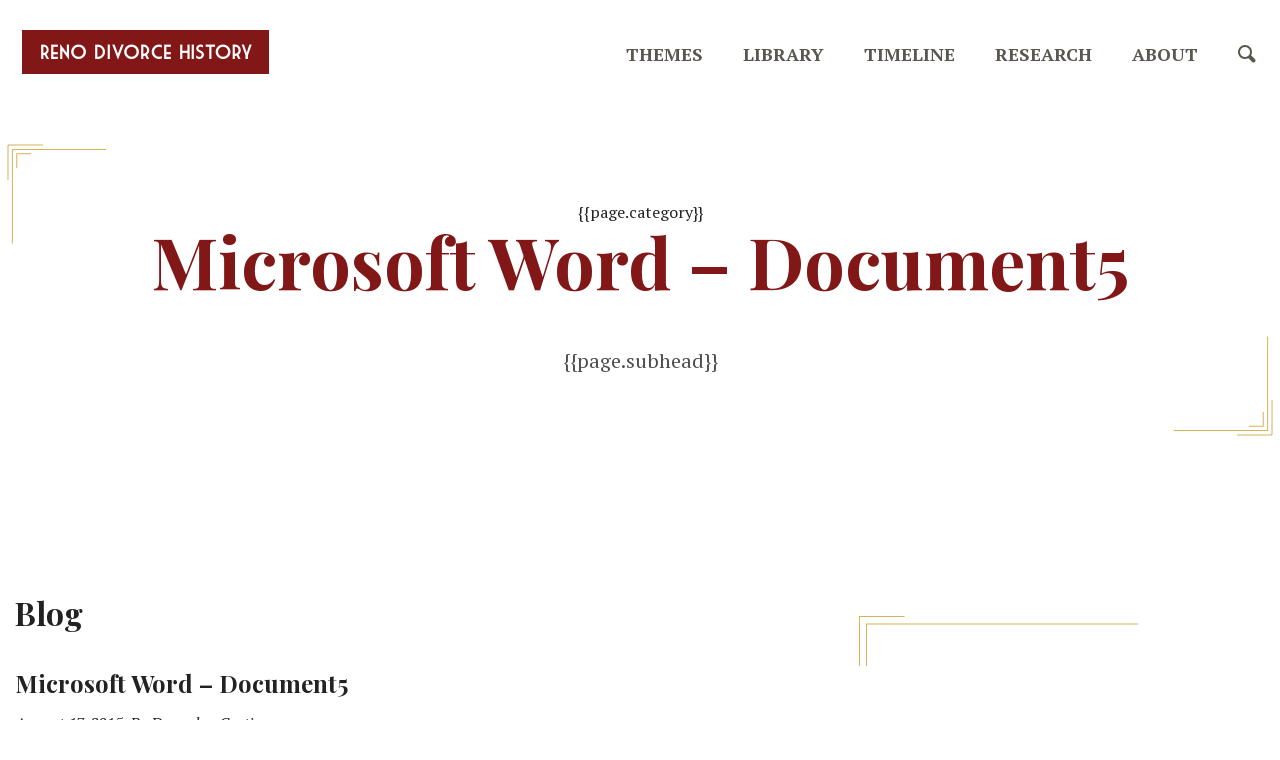

--- FILE ---
content_type: text/html; charset=UTF-8
request_url: https://renodivorcehistory.org/library/divorce-history-bibliography-interviews/microsoft-word-document5/
body_size: 5331
content:
<!doctype html>
<html>
<head>
  <meta charset="utf-8"/>
  <meta http-equiv="X-UA-Compatible" content="IE=edge"/>
  
  <meta name="description" content=""/>
  <!-- Fonts -->
  <link href='//fonts.googleapis.com/css?family=PT+Serif:400,700,400italic|Playfair+Display:700|Lato:400,700' rel='stylesheet' type='text/css'>
  <!-- Styles -->
  <link rel="stylesheet" href="https://renodivorcehistory.org/wp-content/themes/unl/assets/css/screen.css"/>
  <!--[if lt IE 9]>
  <link rel="stylesheet" href="https://renodivorcehistory.org/wp-content/themes/unl/assets/css/ie8.css"/>
  <![endif]-->
  <!-- JavaScript -->
  <script src="https://renodivorcehistory.org/wp-content/themes/unl/assets/js/lib/modernizr-2.8.0.min.js"></script>
  <meta name='robots' content='index, follow, max-image-preview:large, max-snippet:-1, max-video-preview:-1' />

	<!-- This site is optimized with the Yoast SEO plugin v19.6.1 - https://yoast.com/wordpress/plugins/seo/ -->
	<title>Microsoft Word - Document5 | Reno Divorce History</title>
	<link rel="canonical" href="https://renodivorcehistory.org/wp-content/uploads/2015/08/Interviews.jpg" />
	<meta property="og:locale" content="en_US" />
	<meta property="og:type" content="article" />
	<meta property="og:title" content="Microsoft Word - Document5 | Reno Divorce History" />
	<meta property="og:url" content="https://renodivorcehistory.org/wp-content/uploads/2015/08/Interviews.jpg" />
	<meta property="og:site_name" content="Reno Divorce History" />
	<meta property="og:image" content="https://renodivorcehistory.org/wp-content/uploads/2015/08/Interviews.jpg" />
	<meta property="og:image:width" content="773" />
	<meta property="og:image:height" content="1000" />
	<meta property="og:image:type" content="image/jpeg" />
	<meta name="twitter:card" content="summary" />
	<script type="application/ld+json" class="yoast-schema-graph">{"@context":"https://schema.org","@graph":[{"@type":"WebPage","@id":"https://renodivorcehistory.org/wp-content/uploads/2015/08/Interviews.jpg","url":"https://renodivorcehistory.org/wp-content/uploads/2015/08/Interviews.jpg","name":"Microsoft Word - Document5 | Reno Divorce History","isPartOf":{"@id":"https://renodivorcehistory.org/#website"},"primaryImageOfPage":{"@id":"https://renodivorcehistory.org/wp-content/uploads/2015/08/Interviews.jpg#primaryimage"},"image":{"@id":"https://renodivorcehistory.org/wp-content/uploads/2015/08/Interviews.jpg#primaryimage"},"thumbnailUrl":"https://renodivorcehistory.org/wp-content/uploads/2015/08/Interviews.jpg","datePublished":"2015-08-17T10:42:24+00:00","dateModified":"2015-08-17T10:42:24+00:00","breadcrumb":{"@id":"https://renodivorcehistory.org/wp-content/uploads/2015/08/Interviews.jpg#breadcrumb"},"inLanguage":"en-US","potentialAction":[{"@type":"ReadAction","target":["https://renodivorcehistory.org/wp-content/uploads/2015/08/Interviews.jpg"]}]},{"@type":"ImageObject","inLanguage":"en-US","@id":"https://renodivorcehistory.org/wp-content/uploads/2015/08/Interviews.jpg#primaryimage","url":"https://renodivorcehistory.org/wp-content/uploads/2015/08/Interviews.jpg","contentUrl":"https://renodivorcehistory.org/wp-content/uploads/2015/08/Interviews.jpg","width":773,"height":1000},{"@type":"BreadcrumbList","@id":"https://renodivorcehistory.org/wp-content/uploads/2015/08/Interviews.jpg#breadcrumb","itemListElement":[{"@type":"ListItem","position":1,"name":"Home","item":"https://renodivorcehistory.org/"},{"@type":"ListItem","position":2,"name":"Divorce history bibliography &#8211; Interviews","item":"https://renodivorcehistory.org/library/divorce-history-bibliography-interviews/"},{"@type":"ListItem","position":3,"name":"Microsoft Word &#8211; Document5"}]},{"@type":"WebSite","@id":"https://renodivorcehistory.org/#website","url":"https://renodivorcehistory.org/","name":"Reno Divorce History","description":"Illuminating Reno’s Divorce Industry","potentialAction":[{"@type":"SearchAction","target":{"@type":"EntryPoint","urlTemplate":"https://renodivorcehistory.org/?s={search_term_string}"},"query-input":"required name=search_term_string"}],"inLanguage":"en-US"}]}</script>
	<!-- / Yoast SEO plugin. -->


<link rel='dns-prefetch' href='//s.w.org' />
<link rel="alternate" type="application/rss+xml" title="Reno Divorce History &raquo; Microsoft Word &#8211; Document5 Comments Feed" href="https://renodivorcehistory.org/library/divorce-history-bibliography-interviews/microsoft-word-document5/feed/" />
<script type="text/javascript">
window._wpemojiSettings = {"baseUrl":"https:\/\/s.w.org\/images\/core\/emoji\/13.1.0\/72x72\/","ext":".png","svgUrl":"https:\/\/s.w.org\/images\/core\/emoji\/13.1.0\/svg\/","svgExt":".svg","source":{"concatemoji":"https:\/\/renodivorcehistory.org\/wp-includes\/js\/wp-emoji-release.min.js?ver=5.9.3"}};
/*! This file is auto-generated */
!function(e,a,t){var n,r,o,i=a.createElement("canvas"),p=i.getContext&&i.getContext("2d");function s(e,t){var a=String.fromCharCode;p.clearRect(0,0,i.width,i.height),p.fillText(a.apply(this,e),0,0);e=i.toDataURL();return p.clearRect(0,0,i.width,i.height),p.fillText(a.apply(this,t),0,0),e===i.toDataURL()}function c(e){var t=a.createElement("script");t.src=e,t.defer=t.type="text/javascript",a.getElementsByTagName("head")[0].appendChild(t)}for(o=Array("flag","emoji"),t.supports={everything:!0,everythingExceptFlag:!0},r=0;r<o.length;r++)t.supports[o[r]]=function(e){if(!p||!p.fillText)return!1;switch(p.textBaseline="top",p.font="600 32px Arial",e){case"flag":return s([127987,65039,8205,9895,65039],[127987,65039,8203,9895,65039])?!1:!s([55356,56826,55356,56819],[55356,56826,8203,55356,56819])&&!s([55356,57332,56128,56423,56128,56418,56128,56421,56128,56430,56128,56423,56128,56447],[55356,57332,8203,56128,56423,8203,56128,56418,8203,56128,56421,8203,56128,56430,8203,56128,56423,8203,56128,56447]);case"emoji":return!s([10084,65039,8205,55357,56613],[10084,65039,8203,55357,56613])}return!1}(o[r]),t.supports.everything=t.supports.everything&&t.supports[o[r]],"flag"!==o[r]&&(t.supports.everythingExceptFlag=t.supports.everythingExceptFlag&&t.supports[o[r]]);t.supports.everythingExceptFlag=t.supports.everythingExceptFlag&&!t.supports.flag,t.DOMReady=!1,t.readyCallback=function(){t.DOMReady=!0},t.supports.everything||(n=function(){t.readyCallback()},a.addEventListener?(a.addEventListener("DOMContentLoaded",n,!1),e.addEventListener("load",n,!1)):(e.attachEvent("onload",n),a.attachEvent("onreadystatechange",function(){"complete"===a.readyState&&t.readyCallback()})),(n=t.source||{}).concatemoji?c(n.concatemoji):n.wpemoji&&n.twemoji&&(c(n.twemoji),c(n.wpemoji)))}(window,document,window._wpemojiSettings);
</script>
<style type="text/css">
img.wp-smiley,
img.emoji {
	display: inline !important;
	border: none !important;
	box-shadow: none !important;
	height: 1em !important;
	width: 1em !important;
	margin: 0 0.07em !important;
	vertical-align: -0.1em !important;
	background: none !important;
	padding: 0 !important;
}
</style>
	<link rel='stylesheet' id='wp-block-library-css'  href='https://renodivorcehistory.org/wp-includes/css/dist/block-library/style.min.css?ver=5.9.3' type='text/css' media='all' />
<style id='global-styles-inline-css' type='text/css'>
body{--wp--preset--color--black: #000000;--wp--preset--color--cyan-bluish-gray: #abb8c3;--wp--preset--color--white: #ffffff;--wp--preset--color--pale-pink: #f78da7;--wp--preset--color--vivid-red: #cf2e2e;--wp--preset--color--luminous-vivid-orange: #ff6900;--wp--preset--color--luminous-vivid-amber: #fcb900;--wp--preset--color--light-green-cyan: #7bdcb5;--wp--preset--color--vivid-green-cyan: #00d084;--wp--preset--color--pale-cyan-blue: #8ed1fc;--wp--preset--color--vivid-cyan-blue: #0693e3;--wp--preset--color--vivid-purple: #9b51e0;--wp--preset--gradient--vivid-cyan-blue-to-vivid-purple: linear-gradient(135deg,rgba(6,147,227,1) 0%,rgb(155,81,224) 100%);--wp--preset--gradient--light-green-cyan-to-vivid-green-cyan: linear-gradient(135deg,rgb(122,220,180) 0%,rgb(0,208,130) 100%);--wp--preset--gradient--luminous-vivid-amber-to-luminous-vivid-orange: linear-gradient(135deg,rgba(252,185,0,1) 0%,rgba(255,105,0,1) 100%);--wp--preset--gradient--luminous-vivid-orange-to-vivid-red: linear-gradient(135deg,rgba(255,105,0,1) 0%,rgb(207,46,46) 100%);--wp--preset--gradient--very-light-gray-to-cyan-bluish-gray: linear-gradient(135deg,rgb(238,238,238) 0%,rgb(169,184,195) 100%);--wp--preset--gradient--cool-to-warm-spectrum: linear-gradient(135deg,rgb(74,234,220) 0%,rgb(151,120,209) 20%,rgb(207,42,186) 40%,rgb(238,44,130) 60%,rgb(251,105,98) 80%,rgb(254,248,76) 100%);--wp--preset--gradient--blush-light-purple: linear-gradient(135deg,rgb(255,206,236) 0%,rgb(152,150,240) 100%);--wp--preset--gradient--blush-bordeaux: linear-gradient(135deg,rgb(254,205,165) 0%,rgb(254,45,45) 50%,rgb(107,0,62) 100%);--wp--preset--gradient--luminous-dusk: linear-gradient(135deg,rgb(255,203,112) 0%,rgb(199,81,192) 50%,rgb(65,88,208) 100%);--wp--preset--gradient--pale-ocean: linear-gradient(135deg,rgb(255,245,203) 0%,rgb(182,227,212) 50%,rgb(51,167,181) 100%);--wp--preset--gradient--electric-grass: linear-gradient(135deg,rgb(202,248,128) 0%,rgb(113,206,126) 100%);--wp--preset--gradient--midnight: linear-gradient(135deg,rgb(2,3,129) 0%,rgb(40,116,252) 100%);--wp--preset--duotone--dark-grayscale: url('#wp-duotone-dark-grayscale');--wp--preset--duotone--grayscale: url('#wp-duotone-grayscale');--wp--preset--duotone--purple-yellow: url('#wp-duotone-purple-yellow');--wp--preset--duotone--blue-red: url('#wp-duotone-blue-red');--wp--preset--duotone--midnight: url('#wp-duotone-midnight');--wp--preset--duotone--magenta-yellow: url('#wp-duotone-magenta-yellow');--wp--preset--duotone--purple-green: url('#wp-duotone-purple-green');--wp--preset--duotone--blue-orange: url('#wp-duotone-blue-orange');--wp--preset--font-size--small: 13px;--wp--preset--font-size--medium: 20px;--wp--preset--font-size--large: 36px;--wp--preset--font-size--x-large: 42px;}.has-black-color{color: var(--wp--preset--color--black) !important;}.has-cyan-bluish-gray-color{color: var(--wp--preset--color--cyan-bluish-gray) !important;}.has-white-color{color: var(--wp--preset--color--white) !important;}.has-pale-pink-color{color: var(--wp--preset--color--pale-pink) !important;}.has-vivid-red-color{color: var(--wp--preset--color--vivid-red) !important;}.has-luminous-vivid-orange-color{color: var(--wp--preset--color--luminous-vivid-orange) !important;}.has-luminous-vivid-amber-color{color: var(--wp--preset--color--luminous-vivid-amber) !important;}.has-light-green-cyan-color{color: var(--wp--preset--color--light-green-cyan) !important;}.has-vivid-green-cyan-color{color: var(--wp--preset--color--vivid-green-cyan) !important;}.has-pale-cyan-blue-color{color: var(--wp--preset--color--pale-cyan-blue) !important;}.has-vivid-cyan-blue-color{color: var(--wp--preset--color--vivid-cyan-blue) !important;}.has-vivid-purple-color{color: var(--wp--preset--color--vivid-purple) !important;}.has-black-background-color{background-color: var(--wp--preset--color--black) !important;}.has-cyan-bluish-gray-background-color{background-color: var(--wp--preset--color--cyan-bluish-gray) !important;}.has-white-background-color{background-color: var(--wp--preset--color--white) !important;}.has-pale-pink-background-color{background-color: var(--wp--preset--color--pale-pink) !important;}.has-vivid-red-background-color{background-color: var(--wp--preset--color--vivid-red) !important;}.has-luminous-vivid-orange-background-color{background-color: var(--wp--preset--color--luminous-vivid-orange) !important;}.has-luminous-vivid-amber-background-color{background-color: var(--wp--preset--color--luminous-vivid-amber) !important;}.has-light-green-cyan-background-color{background-color: var(--wp--preset--color--light-green-cyan) !important;}.has-vivid-green-cyan-background-color{background-color: var(--wp--preset--color--vivid-green-cyan) !important;}.has-pale-cyan-blue-background-color{background-color: var(--wp--preset--color--pale-cyan-blue) !important;}.has-vivid-cyan-blue-background-color{background-color: var(--wp--preset--color--vivid-cyan-blue) !important;}.has-vivid-purple-background-color{background-color: var(--wp--preset--color--vivid-purple) !important;}.has-black-border-color{border-color: var(--wp--preset--color--black) !important;}.has-cyan-bluish-gray-border-color{border-color: var(--wp--preset--color--cyan-bluish-gray) !important;}.has-white-border-color{border-color: var(--wp--preset--color--white) !important;}.has-pale-pink-border-color{border-color: var(--wp--preset--color--pale-pink) !important;}.has-vivid-red-border-color{border-color: var(--wp--preset--color--vivid-red) !important;}.has-luminous-vivid-orange-border-color{border-color: var(--wp--preset--color--luminous-vivid-orange) !important;}.has-luminous-vivid-amber-border-color{border-color: var(--wp--preset--color--luminous-vivid-amber) !important;}.has-light-green-cyan-border-color{border-color: var(--wp--preset--color--light-green-cyan) !important;}.has-vivid-green-cyan-border-color{border-color: var(--wp--preset--color--vivid-green-cyan) !important;}.has-pale-cyan-blue-border-color{border-color: var(--wp--preset--color--pale-cyan-blue) !important;}.has-vivid-cyan-blue-border-color{border-color: var(--wp--preset--color--vivid-cyan-blue) !important;}.has-vivid-purple-border-color{border-color: var(--wp--preset--color--vivid-purple) !important;}.has-vivid-cyan-blue-to-vivid-purple-gradient-background{background: var(--wp--preset--gradient--vivid-cyan-blue-to-vivid-purple) !important;}.has-light-green-cyan-to-vivid-green-cyan-gradient-background{background: var(--wp--preset--gradient--light-green-cyan-to-vivid-green-cyan) !important;}.has-luminous-vivid-amber-to-luminous-vivid-orange-gradient-background{background: var(--wp--preset--gradient--luminous-vivid-amber-to-luminous-vivid-orange) !important;}.has-luminous-vivid-orange-to-vivid-red-gradient-background{background: var(--wp--preset--gradient--luminous-vivid-orange-to-vivid-red) !important;}.has-very-light-gray-to-cyan-bluish-gray-gradient-background{background: var(--wp--preset--gradient--very-light-gray-to-cyan-bluish-gray) !important;}.has-cool-to-warm-spectrum-gradient-background{background: var(--wp--preset--gradient--cool-to-warm-spectrum) !important;}.has-blush-light-purple-gradient-background{background: var(--wp--preset--gradient--blush-light-purple) !important;}.has-blush-bordeaux-gradient-background{background: var(--wp--preset--gradient--blush-bordeaux) !important;}.has-luminous-dusk-gradient-background{background: var(--wp--preset--gradient--luminous-dusk) !important;}.has-pale-ocean-gradient-background{background: var(--wp--preset--gradient--pale-ocean) !important;}.has-electric-grass-gradient-background{background: var(--wp--preset--gradient--electric-grass) !important;}.has-midnight-gradient-background{background: var(--wp--preset--gradient--midnight) !important;}.has-small-font-size{font-size: var(--wp--preset--font-size--small) !important;}.has-medium-font-size{font-size: var(--wp--preset--font-size--medium) !important;}.has-large-font-size{font-size: var(--wp--preset--font-size--large) !important;}.has-x-large-font-size{font-size: var(--wp--preset--font-size--x-large) !important;}
</style>
<link rel="https://api.w.org/" href="https://renodivorcehistory.org/wp-json/" /><link rel="alternate" type="application/json" href="https://renodivorcehistory.org/wp-json/wp/v2/media/24799" /><link rel="EditURI" type="application/rsd+xml" title="RSD" href="https://renodivorcehistory.org/xmlrpc.php?rsd" />
<link rel="wlwmanifest" type="application/wlwmanifest+xml" href="https://renodivorcehistory.org/wp-includes/wlwmanifest.xml" /> 
<link rel='shortlink' href='https://renodivorcehistory.org/?p=24799' />
<link rel="alternate" type="application/json+oembed" href="https://renodivorcehistory.org/wp-json/oembed/1.0/embed?url=https%3A%2F%2Frenodivorcehistory.org%2Flibrary%2Fdivorce-history-bibliography-interviews%2Fmicrosoft-word-document5%2F" />
<link rel="alternate" type="text/xml+oembed" href="https://renodivorcehistory.org/wp-json/oembed/1.0/embed?url=https%3A%2F%2Frenodivorcehistory.org%2Flibrary%2Fdivorce-history-bibliography-interviews%2Fmicrosoft-word-document5%2F&#038;format=xml" />
<meta name="generator" content="Site Kit by Google 1.83.0" /></head>
<body class="attachment attachment-template-default single single-attachment postid-24799 attachmentid-24799 attachment-jpeg page"">
<header class="header header--homepage">
  <nav class="navbar row">
  <div class="large-3 columns">
    <a href="https://renodivorcehistory.org" class="navbar-logo">
      <img src="https://renodivorcehistory.org/wp-content/themes/unl/assets/img/logo@2x.png" width="247" height="44" alt="Reno Divorce Trade"/>
    </a>
  </div>
  <ul class="large-9 columns navbar-links text-right">
    <li id="menu-item-8" class="menu-item menu-item-type-custom menu-item-object-custom menu-item-8"><a href="/">Themes</a></li>
<li id="menu-item-10" class="menu-item menu-item-type-custom menu-item-object-custom menu-item-10"><a href="/library">Library</a></li>
<li id="menu-item-11" class="menu-item menu-item-type-custom menu-item-object-custom menu-item-11"><a href="/timeline">Timeline</a></li>
<li id="menu-item-12" class="menu-item menu-item-type-custom menu-item-object-custom menu-item-12"><a href="/research">Research</a></li>
<li id="menu-item-13" class="menu-item menu-item-type-custom menu-item-object-custom menu-item-13"><a href="/about">About</a></li>
    <li>
      <a href="/search/">
        <i class="icon icon--search"></i>
      </a>
    </li>
  </ul>
</nav>  <div class="row">
    <div class="{{#contains page.headerModifier "header--secondary"}}large-10{{else}}large-8{{/contains}} columns large-centered">
    <div class="header-hero header-hero--subpage text-center">
      <div class="header-hero-category">
        {{page.category}}
      </div>
      <h1>Microsoft Word &#8211; Document5</h1>
      <p>
        {{page.subhead}}
      </p>
    </div>
  </div>
</header>
  <!-- CONTENT -->
  <section class="content">
    <div class="row secondary-content">
      <div class="large-8 columns small-12">
        <div class="box">
          <div class="row">
            <div class="columns large-12 small-12">
              <h1 class="page-title">Blog</h1>
            </div>
          </div>
          <div class="row">
            <div class="columns large-12 small-12">
              <div class="post">
                <h2>Microsoft Word &#8211; Document5</h2>
                                <p><em>August 17, 2015, By Donnelyn Curtis</em></p>
                <p class="attachment"><a href='https://renodivorcehistory.org/wp-content/uploads/2015/08/Interviews.jpg'><img width="232" height="300" src="https://renodivorcehistory.org/wp-content/uploads/2015/08/Interviews-232x300.jpg" class="attachment-medium size-medium" alt="" loading="lazy" srcset="https://renodivorcehistory.org/wp-content/uploads/2015/08/Interviews-232x300.jpg 232w, https://renodivorcehistory.org/wp-content/uploads/2015/08/Interviews-363x470.jpg 363w, https://renodivorcehistory.org/wp-content/uploads/2015/08/Interviews.jpg 773w" sizes="(max-width: 232px) 100vw, 232px" /></a></p>
                                                
<!-- You can start editing here. -->


			<!-- If comments are open, but there are no comments. -->

	
	<div id="respond" class="comment-respond">
		<h3 id="reply-title" class="comment-reply-title">Leave a Reply <small><a rel="nofollow" id="cancel-comment-reply-link" href="/library/divorce-history-bibliography-interviews/microsoft-word-document5/#respond" style="display:none;">Cancel reply</a></small></h3><form action="https://renodivorcehistory.org/wp-comments-post.php" method="post" id="commentform" class="comment-form"><p class="comment-notes"><span id="email-notes">Your email address will not be published.</span> <span class="required-field-message" aria-hidden="true">Required fields are marked <span class="required" aria-hidden="true">*</span></span></p><p class="comment-form-comment"><label for="comment">Comment <span class="required" aria-hidden="true">*</span></label> <textarea id="comment" name="comment" cols="45" rows="8" maxlength="65525" required="required"></textarea></p><p class="comment-form-author"><label for="author">Name <span class="required" aria-hidden="true">*</span></label> <input id="author" name="author" type="text" value="" size="30" maxlength="245" required="required" /></p>
<p class="comment-form-email"><label for="email">Email <span class="required" aria-hidden="true">*</span></label> <input id="email" name="email" type="text" value="" size="30" maxlength="100" aria-describedby="email-notes" required="required" /></p>
<p class="comment-form-url"><label for="url">Website</label> <input id="url" name="url" type="text" value="" size="30" maxlength="200" /></p>
<p class="comment-form-cookies-consent"><input id="wp-comment-cookies-consent" name="wp-comment-cookies-consent" type="checkbox" value="yes" /> <label for="wp-comment-cookies-consent">Save my name, email, and website in this browser for the next time I comment.</label></p>
<p class="form-submit"><input name="submit" type="submit" id="submit" class="submit" value="Post Comment" /> <input type='hidden' name='comment_post_ID' value='24799' id='comment_post_ID' />
<input type='hidden' name='comment_parent' id='comment_parent' value='0' />
</p></form>	</div><!-- #respond -->
	r
              </div>
            </div>
          </div>
        </div>
      </div>
      <div class="large-4 columns">
  <ul class="sidebar page-sidebar">
      </ul>
</div>
    </div>
      <footer class="footer">
  <div class="row">
    <div class="large-12 columns text-center">
      <ul class="footer-links">
        <li class="menu-item menu-item-type-custom menu-item-object-custom menu-item-8"><a href="/">Themes</a></li>
<li class="menu-item menu-item-type-custom menu-item-object-custom menu-item-10"><a href="/library">Library</a></li>
<li class="menu-item menu-item-type-custom menu-item-object-custom menu-item-11"><a href="/timeline">Timeline</a></li>
<li class="menu-item menu-item-type-custom menu-item-object-custom menu-item-12"><a href="/research">Research</a></li>
<li class="menu-item menu-item-type-custom menu-item-object-custom menu-item-13"><a href="/about">About</a></li>
      </ul>

      <div class="footer-social">
        
        
        <a href="mailto:specoll@unr.edu"><i class="icon icon--envelope"></i></a>
      </div>

      <div class="footer-copyright">
        Text copyright &copy; 2026 University of Nevada, Reno. Archival materials included on this site have varied copyright statuses.<br>
        All rights reserved.
      </div>

      <div class="footer-logos">
        <ul>
          <li><a href="http://www.imls.gov/" target="_blank"><img src="https://renodivorcehistory.org/wp-content/themes/unl/assets/img/IMLS-logo@2x.png" width="254" height="98" alt="Institute of Museum and Library Services" /></a></li>
          <li><a href="http://knowledgecenter.unr.edu/"><img src="https://renodivorcehistory.org/wp-content/themes/unl/assets/img/UNR-libraries-logo@2x.png" width="185" height="65" alt="University Libraries" /></a></li>
        </ul>
      </div>
    </div>
  </div>
</footer>
<script src="https://renodivorcehistory.org/wp-content/themes/unl/assets/js/lib/jquery-1.11.1.min.js"></script>
<script src="https://renodivorcehistory.org/wp-content/themes/unl/assets/js/vendor/min/plugins.js"></script>
<script src="https://renodivorcehistory.org/wp-content/themes/unl/assets/js/min/global.js"></script>
                        <script>
  (function(i,s,o,g,r,a,m){i['GoogleAnalyticsObject']=r;i[r]=i[r]||function(){
  (i[r].q=i[r].q||[]).push(arguments)},i[r].l=1*new Date();a=s.createElement(o),
  m=s.getElementsByTagName(o)[0];a.async=1;a.src=g;m.parentNode.insertBefore(a,m)
  })(window,document,'script','//www.google-analytics.com/analytics.js','ga');

  ga('create', 'UA-66063514-1', 'auto');
  ga('send', 'pageview');

</script>                    </body>
</html>
  </section>
